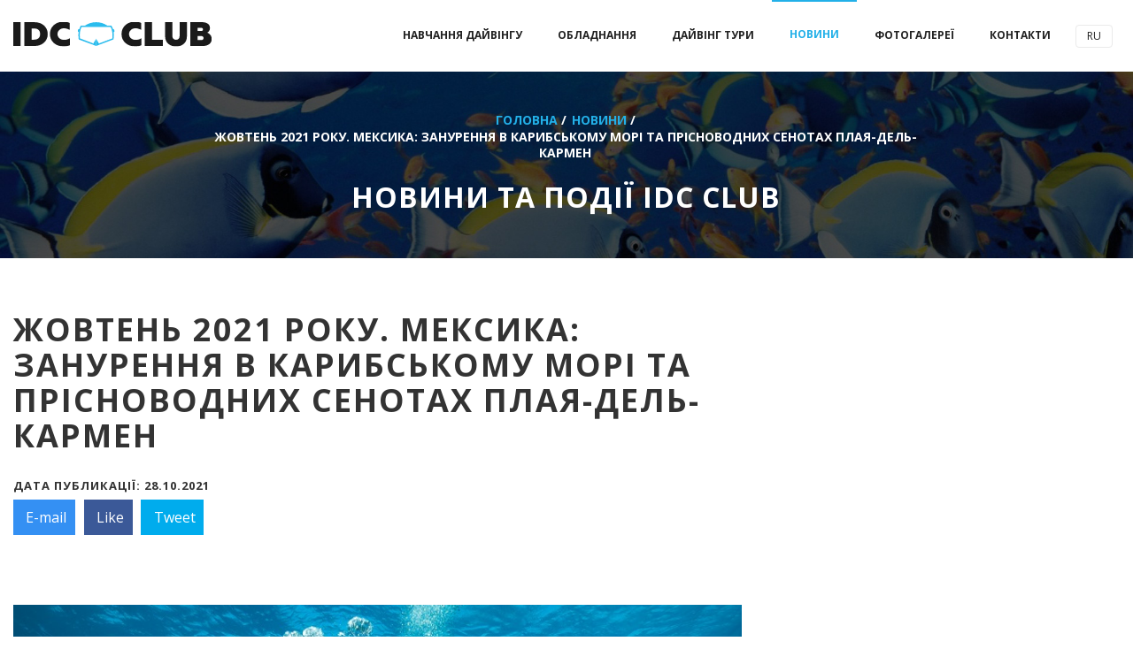

--- FILE ---
content_type: text/html; charset=utf-8
request_url: https://divecentre.com.ua/ua/viewnews/301
body_size: 6383
content:
<!DOCTYPE html>
<html lang="uk">
  <head>
    <meta charset="utf-8">
	<meta name="apple-mobile-web-app-capable" content="yes" />
	<meta name="viewport" content="width=device-width, initial-scale=1, maximum-scale=1.0, user-scalable=no">
	<meta name="format-detection" content="telephone=no" />
    <meta name="google-site-verification" content="90LEW-mVtROQEpDYV4GT-GyE6mu7B2-7PW6iMPuAen4" />
	<meta name="verify-a" value="579266b345a814f3c513">
	<meta name="keywords" content="">
	<meta name="description" content="">
    <meta name="resource-type" content="document">
    <meta name="robots" content="index,follow" >
    <meta name="geo.placename" content="просп. Повітрофлотський, 2, Київ, Україна" />
    <meta name="geo.position" content="50.444177;30.478212" />
    <meta name="geo.region" content="UA-Київ" />
    <meta name="ICBM" content="50.444177, 30.478212" />
    <meta name="document-state" content="dynamic">
    <meta name="revizit-after" content="1 days"> 

	<link hreflang="uk" href="https://divecentre.com.ua/ua/viewnews/301" rel="alternate">
	<link hreflang="ru" href="https://divecentre.com.ua/viewnews/301" rel="alternate">
	
<meta itemprop="name" content="Жовтень 2021 року. Мексика: занурення в Карибському морі та прісноводних сенотах Плая-дель-Кармен">
<meta itemprop="description" content="Дати Туру: 28.10.2021 – 06.11.2021.  Приймаюча сторона:   Occidental Cozumel 5*  (7 ночей , все включено)   Allegro Playacar 4*  (7 ночей, все включено)    PRO DIVE International   eight: inherit; font-family: &quot;...">
<meta itemprop="image" content="https://divecentre.com.ua/modules/images/cd27740aed32bf9bed73432edfabe36d.jpg">
<meta property="og:title" content="Жовтень 2021 року. Мексика: занурення в Карибському морі та прісноводних сенотах Плая-дель-Кармен"/> 
<meta property="og:type" content="article"/>
<meta property="og:url" content="https://divecentre.com.ua/viewnews/301"/>
<meta property="og:description" content="Дати Туру: 28.10.2021 – 06.11.2021.  Приймаюча сторона:   Occidental Cozumel 5*  (7 ночей , все включено)   Allegro Playacar 4*  (7 ночей, все включено)    PRO DIVE International   eight: inherit; font-family: &quot;..." /> 
<meta property="og:image" content="https://divecentre.com.ua/modules/images/cd27740aed32bf9bed73432edfabe36d.jpg"/> 
<meta property="og:site_name" content="Київський центр навчання підводному плаванню IDC-club"/>
<link rel="image_src" href="https://divecentre.com.ua/modules/images/cd27740aed32bf9bed73432edfabe36d.jpg" />
   
	<link rel="shortcut icon" href="/favicon.ico"/> 

	<link href="/images/20285/css/bootstrap.min.css" rel="stylesheet" type="text/css"/>
	<link href="/images/20285/css/jquery-ui.structure.min.css" rel="stylesheet" type="text/css"/>
	<link href="/images/20285/css/jquery-ui.min.css" rel="stylesheet" type="text/css"/>
    <link href="/images/20285/css/magnific-popup.css" rel="stylesheet" type="text/css"/>
	<!--<link href="https://maxcdn.bootstrapcdn.com/font-awesome/4.3.0/css/font-awesome.min.css" rel="stylesheet" type="text/css">     --> 
	<script src="https://kit.fontawesome.com/6205d3dccb.js" crossorigin="anonymous"></script>  
	<link href="/images/20285/css/style.css?1768692156" rel="stylesheet" type="text/css"/>     
	<title>Жовтень 2021 року. Мексика: занурення в Карибському морі та прісноводних сенотах Плая-дель-Кармен</title>
    
<script>
  (function(i,s,o,g,r,a,m){i['GoogleAnalyticsObject']=r;i[r]=i[r]||function(){
  (i[r].q=i[r].q||[]).push(arguments)},i[r].l=1*new Date();a=s.createElement(o),
  m=s.getElementsByTagName(o)[0];a.async=1;a.src=g;m.parentNode.insertBefore(a,m)
  })(window,document,'script','//www.google-analytics.com/analytics.js','ga');

  ga('create', 'UA-41389703-1', 'divecentre.com.ua');
  ga('send', 'pageview');

</script>
	


    <!-- Start: Google Structured Data -->
    <script type="application/ld+json">
        {
            "@context": "https://schema.org",
            "@type": "Organization",
            "url": "https://divecentre.com.ua",
            "logo": "https://divecentre.com.ua/images/20285/svg/idc_logo_23.svg"
        }
    </script>
    <script type="application/ld+json">
        {
            "@context": "https://schema.org",
            "@type": "Organization",
            "name": "Школа дайвинга IDC club",
            "url": "https://divecentre.com.ua",
            "sameAs": [
                "",
                ""
            ]
        }
    </script>
    <script type="application/ld+json">
        {
            "@context": "https://schema.org",
            "@type": "LocalBusiness",
            "image": "https://divecentre.com.ua/images/20285/svg/idc_logo_23.svg",
            "@id": "https://divecentre.com.ua",
            "name": "Школа дайвинга IDC Club",
            "priceRange": "100$ - 1500$",
            "address": {
                "@type": "PostalAddress",
                "streetAddress": "пр-т Повітрофлотський, 10",
                "addressLocality": "Київ",
                "addressRegion": "Київська",
                "postalCode": "03087",
                "addressCountry": "UA"
            },
            "geo": {
                "@type": "GeoCoordinates",
                "latitude": 50.44377768,
                "longitude": 30.47471082
            },
            "url": "https://divecentre.com.ua",
            "telephone": "+380505082125"
        }
    </script>
    
      </head>
<body data-color="theme-3">
	 
<div class="loading sea">
	<div class="loading-center">
		<div class="loading-center-absolute">
			<div class="object object_four"></div>
			<div class="object object_three"></div>
			<div class="object object_two"></div>
			<div class="object object_one"></div>
		</div>
	</div>
</div>
  
<header class="color-1 hovered menu-3">
   <div class="container">
   	  <div class="row">
   	  	 <div class="col-md-12">
  	  	    <div class="nav"> 
   	  	    <a href="https://divecentre.com.ua/ua" class="logo">
   	  	    	<img src="/images/20285/svg/idc_logo_23.svg" alt="IDC Club">
   	  	    </a>
   	  	    <div class="nav-menu-icon">
		      <a href="#"><i></i></a>
		    </div>
   	  	 	<nav class="menu">
			  	<ul>
					<li class="type-1">
						<a href="#">Навчання дайвінгу<span class="fa fa-angle-down"></span></a>
						<ul class="dropmenu">
                        	<li><a href="/ua/diver-training.htm">Навчання дайвінгу</a></li>
							<li><a href="/ua/catalog-of-courses.htm">Каталог курсів</a></li>
                            <li><a href="/ua/o-nas.htm">Наша команда</a></li>
                            <li><a href="/ua/partnership.htm">Співпраця</a></li>
                            <li><a href="/ua/price.htm">Прайс лист</a></li>
                            <li><a href="/ua/articles.htm">Статті</a></li>
							<li><a href="/ua/diving_v_odesse.htm">Дайвінг у Одесі</a></li>
                            <li><a href="/ua/faq.htm">FAQ</a></li>

						</ul>
					</li>
					<li class="type-1"><a href="#">Обладнання<span class="fa fa-angle-down"></span></a>
						<ul class="dropmenu">
							<li><a href="/ua/sale-of-equipment.htm">Продаж спорядження</a></li>
                            <li><a href="/ua/equipment-rental.htm">Прокат спорядження</a></li>
                            <li><a href="/ua/service-and-repair.htm">Сервіс та ремонт</a></li>
						</ul>
					</li>
					<li class="type-1"><a href="/ua/diving-tours.htm">Дайвінг тури</a></li>
					<li class="type-1 active"><a href="/ua/news.htm">Новини</a></li>
					<li class="type-1"><a href="/ua/photo.htm">Фотогалереї</a></li>
					<li class="type-1"><a href="/ua/contacts.htm">Контакти</a></li>
					<li class="type-1"><a href="https://divecentre.com.ua/viewnews/301" class="lang_selector">RU</a></li>
			  	</ul>
		   </nav>
		   </div>
   	  	 </div>
   	  </div>
   </div>
  </header>
	
<!-- INNER-BANNER -->
<div class="inner-banner style-6">
	<img class="center-image" src="/images/20285/image/bg-1.jpg" alt="">
	<div class="vertical-align">
		<div class="container">
			<div class="row">
				<div class="col-xs-12 col-md-8 col-md-offset-2">
		  			<ul class="banner-breadcrumb color-white clearfix">
		  				<li><a class="link-blue-2" href="https://divecentre.com.ua/ua">Головна</a> /</li>
                                                <li><a class="link-blue-2" href="/ua/news.htm">Новини</a> /</li>
                        <li><span>Жовтень 2021 року. Мексика: занурення в Карибському морі та прісноводних сенотах Плая-дель-Кармен</span></li>
                        		  			</ul>
		  			<h2 class="color-white">Новини та події IDC club</h2>
  				</div>
			</div>
		</div>
	</div>
</div>

<!-- DETAIL WRAPPER -->
<div class="detail-wrapper">
	<div class="container">
       	<div class="row padd-60">
       		<div class="col-xs-12 col-md-8">
				<div class="detail-content-block">
					                    <h1 class="small-title">Жовтень 2021 року. Мексика: занурення в Карибському морі та прісноводних сенотах Плая-дель-Кармен</h1>
           		 	
						
					<h6>Дата публикації: 28.10.2021</h6>

<div id="share"></div>
<br><br>
<p><img src="/modules/images/cd27740aed32bf9bed73432edfabe36d.jpg"></p>

<div color:="" open="" style="box-sizing: border-box; margin: 0px; padding: 0px; border: 0px; font-variant-numeric: inherit; font-variant-east-asian: inherit; font-stretch: inherit; font-size: medium; line-height: inherit; font-family: " text-size-adjust:="" vertical-align:=""> Дати Туру: 28.10.2021 – 06.11.2021. </div><div color:="" open="" style="box-sizing: border-box; margin: 0px; padding: 0px; border: 0px; font-variant-numeric: inherit; font-variant-east-asian: inherit; font-stretch: inherit; font-size: medium; line-height: inherit; font-family: " text-size-adjust:="" vertical-align:=""> Приймаюча сторона: </div><p color:="" open="" style="box-sizing: border-box; margin: 0px; padding: 0px; border: 0px; font-variant-numeric: inherit; font-variant-east-asian: inherit; font-stretch: inherit; font-size: medium; line-height: inherit; font-family: " text-size-adjust:="" vertical-align:=""> <span style="color:#daa520;"><strong>Occidental Cozumel 5*</strong></span> (7 ночей<html>, все включено) </p><p open="" style="box-sizing: border-box; margin: 0px; padding: 0px; border: 0px; font-variant-numeric: inherit; font-variant-east-asian: inherit; font-stretch: inherit; font-size: medium; line-height: inherit; font-family: " text-size-adjust:="" vertical-align:=""> <font color="#daa520"><b>Allegro Playacar 4*</b></font> (7 ночей, все включено) </p><p open="" style="box-sizing: border-box; margin: 0px; padding: 0px; border: 0px; font-variant-numeric: inherit; font-variant-east-asian: inherit; font-stretch: inherit; font-size: medium; line-height: inherit; font-family: " text-size-adjust:="" vertical-align:=""> <a href="https://prodiveinternational.com/stay-dive/allegro-playacar/"><strong><span style="color:#0000ff;">PRO DIVE International</span></strong></a></p><html>eight: inherit; font-family: &quot; text-size-adjust:=&quot;&quot; vertical-align:=&quot;&quot;&gt; <span style="color: rgb(51, 51, 51);">Цілі подорожі:</span> </p><p open="" style="box-sizing: border-box; margin: 0px; padding: 0px; border: 0px; font-variant-numeric: inherit; font-variant-east-asian: inherit; font-stretch: inherit; font-size: medium; line-height: inherit; font-family: " text-size-adjust:="" vertical-align:=""> - 11 занурень у Карибському морі, острів Козумель. </p><p open="" style="box-sizing: border-box; margin: 0px; padding: 0px; border: 0px; font-variant-numeric: inherit; font-variant-east-asian: inherit; font-stretch: inherit; font-size: medium; line-height: inherit; font-family: " text-size-adjust:="" vertical-align:=""> - 8 занурень у сенотах Плая-дель-Кармен</p>amily: &quot; - 2 наземних екскурсії: Чичен-Іца, Тулум і Коба </p><p open="" style="box-sizing: border-box; margin: 0px; padding: 0px; border: 0px; font-variant-numeric: inherit; font-variant-east-asian: inherit; font-stretch: inherit; font-size: medium; line-height: inherit; font-family: " text-size-adjust:="" vertical-align:=""> - Парад на День мертвих </p><p open="" style="box-sizing: border-box; margin: 0px; padding: 0px; border: 0px; font-variant-numeric: inherit; font-variant-east-asian: inherit; font-stretch: inherit; font-size: medium; line-height: inherit; font-family: " text-size-adjust:="" vertical-align:=""> - Відпочинок та вечори у приємній компанії </p><p open="" style="box-sizing: border-box; margin: 0px; padding: 0px; border: 0px; font-variant-numeric: inherit; font-variant-east-asian: inherit; font-stretch: inherit; font-size: medium; line-height: inherit; font-family: " text-size-adjust:="" vertical-align:=""></p><div<html>color:=&quot;&quot; open=&quot;&quot; style=&quot;box-sizing: border-box; margin: 0px; padding: 0px; border: 0px; font-variant-numeric: inherit; font-variant-east-asian: inherit; font-stretch: inherit; font-size: medium; line-height: <span font-size:="" open="" style="box-sizing: border-box; margin: 0px; padding: 0px; border: 0px; font: inherit; vertical-align: baseline; text-size-adjust: none;">inherit</span> ; font-family: &quot; text-size-adjust:=&quot;&quot; vertical-align:=&quot;&quot;&gt;35s ease-in-out 0s;&quot; target=&quot;_blank&quot; text-size-adjust:=&quot;&quot; transition:=&quot;&quot; vertical-align:=&quot;&quot;&gt; <span style="box-sizing: border-box; margin: 0px; padding: 0px; border: 0px; font-style: inherit; font-variant: inherit; font-weight: 700; font-stretch: inherit; font-size: inherit; line-height: inherit; font-family: inherit; vertical-align: baseline; text-size-adjust: none;">ТУТ</span> </div><div color:="" open="" style="box-sizing: border-box; margin: 0px; padding: 0px; border: 0px; font-variant-numeric: inherit; font-variant-east-asian: inherit; font-stretch: inherit; font-size: medium; line-height: inherit; font-family: " text-size-adjust:="" vertical-align:=""> З питань запису та бронювання звертайтесь до нас: </div><p color:="" open="" style="box-sizing: border-box; margin: 0px 0px 20px; padding: 0px; border: 0px; font-variant-numeric: inherit; font-variant-east-asian: inherit; font-stretch: inherit; font-size: 14px; line-height: 26px; font-family: " text-size-adjust:="" verti<html>cal-align:=&quot;&quot;&gt; + 38093 995 60 21, +380 93 462 39 48, shandor.saltykov@gmail.com </p><p color:="" open="" style="box-sizing: border-box; margin: 0px 0px 20px; padding: 0px; border: 0px; font-variant-numeric: inherit; font-variant-east-asian: inherit; font-stretch: inherit; font-size: 14px; line-height: 26px; font-family: " text-size-adjust:="" vertical-align:=""><img alt="" src="/upload/file/-/мексика_3.jpg" style="width: 750px; height: 484px;" /><img alt="" src="/upload/file/-/козумель_2.jpg" style="width: 750px; height: 503px;" /><img alt="" src="/upload/file/-/мексика_фб_(1).jpg" style="width: 750px; height: 422px;" /></p><p color:="" open="" style="box-sizing: border-box; margin: 0px 0px 20px; padding: 0px; border: 0px; font-variant-numeric: inherit; font-variant-east-asian: inherit; font-stretch: inherit; font-size: 14px; line-height: 26px; font-family: " text-size-adjust:="" vertical-align:="">x; height: 378px;&quot; /&gt;</p>

<div class="filter-content row popup-gallery">
		<div class="grid-sizer col-mob-12 col-xs-6 col-sm-4 no-padding"></div>

</div> 				</div>
				<div class="detail-content-block">
                                                                        
				</div>
       		</div>

       		<div class="col-xs-12 col-md-4">
       			<div class="right-sidebar">
                																					

					<div class="help-contact bg-grey-2" style="margin-bottom:30px">
						<h4 class="color-dark-2">Зацікавилися дайвінгом і хочете дізнатися подробиці?</h4>
						<p class="color-grey-2">Якщо у вас є бажання стати дайвером, якщо ви хочете записатися чи уточнити якісь нюанси?</p>
						<p><a href="#" class="c-button bg-sea hv-sea-o" data-toggle="modal" data-target="#myModal">Замовте зворотній дзвінок</a></p>
						<p class="color-grey-2">Телефонуйте або пишіть – наші фахівці з радістю допоможуть Вам.</p>
						<a class="help-phone color-dark-2 link-dr-blue-2" href="tel:+380442403606">
							<i class="fa fa-mobile" aria-hidden="true"></i>
							<!--<img src="/images/20285/img/detail/phone24-dark-2.png" alt="">-->
							+38 (044) 240-36-06
						</a>
						<a class="help-mail color-dark-2 link-dr-blue-2" href="mailto:ivankatran.it@gmail.com">
							<i class="fa fa-envelope-o" aria-hidden="true"></i>
							<!--<img src="/images/20285/img/detail/letter-dark-2.png" alt="">-->
							ivankatran.it@gmail.com
						</a>
					</div>	
                    									      				
       			</div>       			
       		</div>
       	</div>
	</div>
</div>
              

<footer class="bg-dark type-2">
    	<div class="container">
    		<div class="row">
    			<div class="col-lg-6 col-md-6 col-sm-6 col-xs-12">
    				<div class="footer-block">
    					<img src="/images/20285/svg/idc_logo_w_23.svg" alt="IDC Club" class="logo-footer">
						<div class="f_text color-grey-7">Київський центр навчання підводному плаванню IDC-club пропонує всім бажаючим поринути у таємничий підводний світ, отримати навички для заняття 
							дивовижним видом спорту, пройшовши навчання на базі нашого дайвінг-центру. Більше 7 років ми викладаємо курси дайвінгу, щоб ви могли відмінно відпочити, 
							використовуючи отримані у нас знання для повноцінних занурень в морські та океанічні глибини. У дайвінг-центрі працюють досвідчені інструктори, справжні 
							майстри підводного плавання, які щодня відточують свою майстерність та нескінченно віддані улюбленій справі.</div>
    					<div class="footer-share">
    						<a href="https://www.facebook.com/divecentre.itc" target="_blank">
								<i class="fa fa-facebook-f" aria-hidden="true"></i>
							</a>
    						<a href="viber://chat?number=%2B380504623606">
								<i class="fab fa-viber" aria-hidden="true"></i>
							</a>
    						<a href="https://t.me/Idcclub">
								<i class="fa fa-telegram" aria-hidden="true"></i>
							</a>
    					</div>
    				</div>
    			</div>

    			<div class="col-lg-3 col-md-3 col-sm-3 col-xs-12">
    			   <div class="footer-block">
					<h6>Категорії</h6>
					<a href="/ua/catalog-of-courses.htm" class="tags-b">каталог курсів</a>
					<a href="/ua/faq.htm" class="tags-b">faq</a>
					<a href="/ua/o-nas.htm" class="tags-b">наша команда</a>
					<a href="/ua/price.htm" class="tags-b">прайс-лист</a>
					<a href="/ua/articles.htm" class="tags-b">статті</a>
					<a href="/ua/sale-of-equipment.htm" class="tags-b">Продаж спорядження</a>
					<a href="/ua/equipment-rental.htm" class="tags-b">Прокат спорядження</a>
					<a href="/ua/news.htm" class="tags-b">Новини</a>
					<a href="/ua/service-and-repair.htm" class="tags-b">Сервіс та ремонт</a>
					<a href="/ua/contacts.htm" class="tags-b">Контакти</a>
					<a href="/ua/diving-tours.htm" class="tags-b">Дайвінг тури</a>
					<a href="/ua/photo.htm" class="tags-b">Фотогалереї</a>
				   </div>
				</div>
				<div class="col-lg-3 col-md-3 col-sm-3 col-xs-12">
                   <div class="footer-block">
                     <h6>Контакти</h6>
                       <div class="contact-info">
                        <div class="contact-line color-grey-3"><i class="fa fa-map-marker"></i><span>м. Київ, пр-т Повітрофлотський, 10</span></div>
						<div class="contact-line color-grey-3"><i class="fa fa-phone"></i><a href="tel:+380442403606">+38 (044) 240-36-06</a></div>
                        <div class="contact-line color-grey-3"><i class="fa fa-phone"></i><a href="tel:+380504623606">+38 (050) 462-36-06</a></div>
                        <div class="contact-line color-grey-3"><i class="fa fa-phone"></i><a href="tel:+380505082125">+38 (050) 508-21-25</a></div>
                        <div class="contact-line color-grey-3"></div>
						<div class="contact-line color-grey-3"><i class="fa fa-envelope-o"></i><a href="mailto:ivankatran.it@gmail.com">ivankatran.it@gmail.com</a></div>									
						
					</div>
				   </div> 
				</div>
    		</div>
    	</div>
    	<div class="footer-link bg-black">
    	  <div class="container">
    	  	<div class="row">
    	  		<div class="col-md-9">
    	  		    <div class="copyright">
						<span>&copy; 2000 - 2026 Центр навчання підводного плавання IDC club</span>
					</div>
    	  		</div>
    	  		<div class="col-md-3">
    	  		    <div class="copyright">
						<span>&copy; 2016, Розробка: <a href="#">Blank Studio</a></span>
					</div>
    	  		</div>
    	  	</div>
    	  </div>
    	</div>
    </footer>  

		<!-- Modal -->
		<div id="myModal" class="modal fade" role="dialog">
			<div class="modal-dialog">
		
			<!-- Modal content-->
			<div class="modal-content">
				<div class="modal-header">
				<button type="button" class="close" data-dismiss="modal">&times;</button>
				<h4 class="modal-title">Зворотній дзвінок</h4>
				</div>
				<div class="modal-body">
					<div class="container">
						<div class="row">
							<div class="col-xs-12 col-sm-12">
								<form class="contact-form js-contact-form" action="/ua/formsender" method="POST">
									<div class="row">
										<div class="col-xs-12 col-sm-12 text-center mb-40">
											<h3>Заповніть поля форми та ми вам передзвонимо</h3>
										</div>
										<div class="col-xs-12 col-sm-6">
											<div class="input-style-1 type-2 color-2">
												<input type="text" name="name" required="" placeholder="Введіть Ваше ім'я *">
											</div>
										</div>
										<div class="col-xs-12 col-sm-6">
											<div class="input-style-1 type-2 color-2">
												<input type="text" name="phone" required="" placeholder="Введіть Ваш телефон *">
											</div>
										</div>	
										<!--
										<div class="col-xs-12 col-sm-6">
											<div class="input-style-1 type-2 color-2">
												<input type="email" name="email" placeholder="Введите Ваш email">
											</div>
										</div>-->
	
	
										<div class="col-xs-12 text-center mb-40">
											<button type="submit" class="c-button bg-dr-blue-2 hv-dr-blue-2-o main_button"><span>&nbsp;&nbsp;Передзвоніть мені&nbsp;&nbsp;</span></button>
										</div>
										
									</div>					
								</form>
								<div class="ajax-result">
								<div class="success"></div>
								<div class="error"></div>
								</div>
								<div class="ajax-loader"></div>
							</div>
						</div>
					</div>
				</div>
			</div>
		
			</div>
		</div>

		  
<!-- Global site tag (gtag.js) - Google Analytics -->
<script async src="https://www.googletagmanager.com/gtag/js?id=UA-130427962-1"></script>
<script>
  window.dataLayer = window.dataLayer || [];
  function gtag(){dataLayer.push(arguments);}
  gtag('js', new Date());

  gtag('config', 'UA-130427962-1');
</script>

<script src="/images/20285/js/jquery-2.1.4.min.js"></script>
<script src="/images/20285/js/bootstrap.min.js"></script>
<script src="/images/20285/js/jquery-ui.min.js"></script>
<script src="/images/20285/js/idangerous.swiper.min.js"></script>
<script src="/images/20285/js/jquery.viewportchecker.min.js"></script>
<script src="/images/20285/js/isotope.pkgd.min.js"></script>
<script src="/images/20285/js/jquery.mousewheel.min.js"></script>

<link href="/images/20285/css/jssocials.css?v=1" rel="stylesheet" type="text/css" />
<link href="/images/20285/css/jssocials-theme-flat.css" rel="stylesheet" type="text/css" />
<script type="text/javascript" src="/images/20285/js/jssocials.min.js?v=1"></script>


<script src="/images/20285/js/jquery.magnific-popup.min.js"></script>
<script src="/images/20285/js/jquery.circliful.min.js"></script>
<script src="/images/20285/js/all.js?1768692156"></script>
</body>
</html>	<!-- (2026-01-18 01:22:36) 0.092106 !-->

--- FILE ---
content_type: image/svg+xml
request_url: https://divecentre.com.ua/images/20285/svg/idc_logo_23.svg
body_size: 1263
content:
<?xml version="1.0" encoding="utf-8"?>
<!-- Generator: Adobe Illustrator 24.0.1, SVG Export Plug-In . SVG Version: 6.00 Build 0)  -->
<svg version="1.1" id="Layer_1" xmlns="http://www.w3.org/2000/svg" xmlns:xlink="http://www.w3.org/1999/xlink" x="0px" y="0px"
	 viewBox="0 0 232.7 29.1" style="enable-background:new 0 0 232.7 29.1;" xml:space="preserve">
<style type="text/css">
	.st0{fill:#1A1A1A;}
	.st1{fill:#2ABCED;}
</style>
<path class="st0" d="M8.6,28.6H0v-28h8.6V28.6z M24.8,28.6H13v-28h11.8c4.6,0,8.3,1.3,11.2,3.9c2.9,2.6,4.4,5.9,4.4,10.1
	s-1.5,7.5-4.4,10.1C33.1,27.3,29.3,28.6,24.8,28.6z M21.6,8v13.2h2.6c2.3,0,4.1-0.6,5.4-1.7c1.3-1.1,1.9-2.8,1.9-4.9
	s-0.6-3.8-1.9-4.9C28.4,8.5,26.6,8,24.2,8H21.6z M59.1,29.1c-4.6,0-8.4-1.3-11.5-4c-3-2.7-4.6-6.2-4.6-10.5s1.5-7.8,4.5-10.5
	C50.6,1.4,54.4,0,59,0c2.8,0,5.1,0.5,7.1,1.5v8.1c-2.3-1.2-4.5-1.8-6.8-1.8c-2.1,0-3.9,0.7-5.3,2c-1.4,1.3-2.1,2.9-2.1,4.8
	c0,2,0.7,3.6,2.2,4.9c1.5,1.3,3.3,1.9,5.5,1.9c2.7,0,5-0.7,6.9-2v8.2C64.6,28.6,62.1,29.1,59.1,29.1z"/>
<path class="st0" d="M143.1,29.1c-4.6,0-8.4-1.3-11.5-4c-3-2.7-4.6-6.2-4.6-10.5s1.5-7.8,4.5-10.5c3-2.7,6.8-4.1,11.4-4.1
	c2.8,0,5.1,0.5,7.1,1.5v8.1c-2.3-1.2-4.5-1.8-6.8-1.8c-2.1,0-3.9,0.7-5.3,2c-1.4,1.3-2.1,2.9-2.1,4.8c0,2,0.7,3.6,2.2,4.9
	c1.5,1.3,3.3,1.9,5.5,1.9c2.7,0,5-0.7,6.9-2v8.2C148.5,28.6,146.1,29.1,143.1,29.1z M175.5,28.6h-21.3v-28h8.6v20.6h12.7V28.6z
	 M178.1,17V0.6h8.6V17c0,1.4,0.4,2.5,1.2,3.2c0.8,0.7,1.8,1.1,3,1.1c1.3,0,2.3-0.4,3-1.1c0.8-0.7,1.2-1.8,1.2-3.2V0.6h8.6V17
	c0,3.9-1.2,6.9-3.6,9c-2.4,2.1-5.4,3.2-9.1,3.2c-3.7,0-6.7-1.1-9.2-3.2C179.4,23.9,178.1,20.9,178.1,17z M222.4,28.6h-14.8v-28h14.2
	c2.6,0,4.7,0.6,6.4,1.8c1.7,1.2,2.5,3,2.5,5.3c0,1.4-0.4,2.5-1.1,3.4c-0.8,0.9-1.5,1.6-2.2,1.9c1.2,0.2,2.4,1,3.6,2.4
	c1.2,1.3,1.8,3,1.8,5c0,2.4-0.9,4.4-2.8,5.9C228,27.8,225.5,28.6,222.4,28.6z M216.2,17v4.6h4.5c0.8,0,1.4-0.2,1.8-0.6
	c0.5-0.4,0.7-1,0.7-1.7s-0.2-1.3-0.7-1.7c-0.5-0.5-1.1-0.7-1.8-0.7H216.2z M216.2,7.2V11h4.4c0.6,0,1.1-0.2,1.4-0.5
	c0.4-0.3,0.6-0.8,0.6-1.3c0-0.6-0.2-1.1-0.6-1.4c-0.4-0.4-0.9-0.6-1.4-0.6H216.2z"/>
<path class="st1" d="M84,4.7h26.4c-3.9-2.7-8.5-4.1-13.2-4.1C92.5,0.6,87.9,2,84,4.7"/>
<path class="st1" d="M118,15.5c0-0.9-0.1-1.9-0.2-2.8c-0.3-2.8-1.2-5.5-2.6-8h-36c-1.5,2.8-2.5,5.9-2.7,9.1c0,0.6-0.1,1.2-0.1,1.8
	c0,1.8,0.1,3.5,0.4,5.3L93.1,27l0.8-1.4l-15.7-6c-0.2-1.4-0.2-2.8-0.2-4.1c0-1.8,0.2-3.7,0.7-5.4c0.3-1.3,0.8-2.6,1.4-3.8h34.1
	c0.5,0.9,0.9,1.9,1.2,2.9c0.6,2,1,4.2,1,6.3c0,1.4-0.1,2.8-0.2,4.2l-15.7,5.9l0.8,1.4l16.3-6.2C117.8,19,118,17.3,118,15.5"/>
<path class="st1" d="M77.5,8.7c0.1,0,0.2,0,0.3,0.1c0.1,0,0.2,0.1,0.2,0.2c0.1,0.1,0.1,0.2,0.1,0.3c0,0.1,0,0.2,0,0.3l-0.5,2
	c0,0.2-0.2,0.4-0.3,0.5c-0.2,0.1-0.4,0.1-0.6,0.1L76.3,12c-0.2,0-0.4-0.2-0.5-0.3c-0.1-0.2-0.2-0.4-0.1-0.6l0.3-1.6
	c0.1-0.2,0.2-0.4,0.3-0.5s0.4-0.2,0.6-0.2L77.5,8.7z"/>
<path class="st1" d="M116.9,8.7c-0.1,0-0.2,0-0.3,0.1c-0.1,0-0.2,0.1-0.2,0.2c-0.1,0.1-0.1,0.2-0.1,0.3c0,0.1,0,0.2,0,0.3l0.5,2
	c0,0.2,0.2,0.4,0.3,0.5c0.2,0.1,0.4,0.1,0.6,0.1l0.4-0.1c0.2,0,0.4-0.2,0.5-0.3c0.1-0.2,0.2-0.4,0.1-0.6l-0.3-1.6
	c-0.1-0.2-0.2-0.4-0.3-0.5c-0.2-0.1-0.4-0.2-0.6-0.2L116.9,8.7z"/>
<path class="st1" d="M93.1,27l4.1,1.6l0,0v-8.5L93.1,27z"/>
<path class="st1" d="M97.2,20.1v8.5l4.1-1.6L97.2,20.1z"/>
</svg>


--- FILE ---
content_type: image/svg+xml
request_url: https://divecentre.com.ua/images/20285/svg/idc_logo_w_23.svg
body_size: 1264
content:
<?xml version="1.0" encoding="utf-8"?>
<!-- Generator: Adobe Illustrator 24.0.1, SVG Export Plug-In . SVG Version: 6.00 Build 0)  -->
<svg version="1.1" id="Layer_1" xmlns="http://www.w3.org/2000/svg" xmlns:xlink="http://www.w3.org/1999/xlink" x="0px" y="0px"
	 viewBox="0 0 232.7 29.1" style="enable-background:new 0 0 232.7 29.1;" xml:space="preserve">
<style type="text/css">
	.st0{fill:#FCFCFC;}
	.st1{fill:#2ABCED;}
</style>
<path class="st0" d="M8.6,28.6H0v-28h8.6V28.6z M24.8,28.6H13v-28h11.8c4.6,0,8.3,1.3,11.2,3.9c2.9,2.6,4.4,5.9,4.4,10.1
	s-1.5,7.5-4.4,10.1C33.1,27.3,29.3,28.6,24.8,28.6z M21.6,8v13.2h2.6c2.3,0,4.1-0.6,5.4-1.7c1.3-1.1,1.9-2.8,1.9-4.9
	s-0.6-3.8-1.9-4.9C28.4,8.5,26.6,8,24.2,8H21.6z M59.1,29.1c-4.6,0-8.4-1.3-11.5-4c-3-2.7-4.6-6.2-4.6-10.5s1.5-7.8,4.5-10.5
	C50.6,1.4,54.4,0,59,0c2.8,0,5.1,0.5,7.1,1.5v8.1c-2.3-1.2-4.5-1.8-6.8-1.8c-2.1,0-3.9,0.7-5.3,2c-1.4,1.3-2.1,2.9-2.1,4.8
	c0,2,0.7,3.6,2.2,4.9c1.5,1.3,3.3,1.9,5.5,1.9c2.7,0,5-0.7,6.9-2v8.2C64.6,28.6,62.1,29.1,59.1,29.1z"/>
<path class="st0" d="M143.1,29.1c-4.6,0-8.4-1.3-11.5-4c-3-2.7-4.6-6.2-4.6-10.5s1.5-7.8,4.5-10.5c3-2.7,6.8-4.1,11.4-4.1
	c2.8,0,5.1,0.5,7.1,1.5v8.1c-2.3-1.2-4.5-1.8-6.8-1.8c-2.1,0-3.9,0.7-5.3,2c-1.4,1.3-2.1,2.9-2.1,4.8c0,2,0.7,3.6,2.2,4.9
	c1.5,1.3,3.3,1.9,5.5,1.9c2.7,0,5-0.7,6.9-2v8.2C148.5,28.6,146.1,29.1,143.1,29.1z M175.5,28.6h-21.3v-28h8.6v20.6h12.7V28.6z
	 M178.1,17V0.6h8.6V17c0,1.4,0.4,2.5,1.2,3.2c0.8,0.7,1.8,1.1,3,1.1c1.3,0,2.3-0.4,3-1.1c0.8-0.7,1.2-1.8,1.2-3.2V0.6h8.6V17
	c0,3.9-1.2,6.9-3.6,9c-2.4,2.1-5.4,3.2-9.1,3.2c-3.7,0-6.7-1.1-9.2-3.2C179.4,23.9,178.1,20.9,178.1,17z M222.4,28.6h-14.8v-28h14.2
	c2.6,0,4.7,0.6,6.4,1.8c1.7,1.2,2.5,3,2.5,5.3c0,1.4-0.4,2.5-1.1,3.4c-0.8,0.9-1.5,1.6-2.2,1.9c1.2,0.2,2.4,1,3.6,2.4
	c1.2,1.3,1.8,3,1.8,5c0,2.4-0.9,4.4-2.8,5.9C228,27.8,225.5,28.6,222.4,28.6z M216.2,17v4.6h4.5c0.8,0,1.4-0.2,1.8-0.6
	c0.5-0.4,0.7-1,0.7-1.7s-0.2-1.3-0.7-1.7c-0.5-0.5-1.1-0.7-1.8-0.7H216.2z M216.2,7.2V11h4.4c0.6,0,1.1-0.2,1.4-0.5
	c0.4-0.3,0.6-0.8,0.6-1.3c0-0.6-0.2-1.1-0.6-1.4c-0.4-0.4-0.9-0.6-1.4-0.6H216.2z"/>
<path class="st1" d="M84,4.7h26.4c-3.9-2.7-8.5-4.1-13.2-4.1C92.5,0.6,87.9,2,84,4.7"/>
<path class="st1" d="M118,15.5c0-0.9-0.1-1.9-0.2-2.8c-0.3-2.8-1.2-5.5-2.6-8h-36c-1.5,2.8-2.5,5.9-2.7,9.1c0,0.6-0.1,1.2-0.1,1.8
	c0,1.8,0.1,3.5,0.4,5.3L93.1,27l0.8-1.4l-15.7-6c-0.2-1.4-0.2-2.8-0.2-4.1c0-1.8,0.2-3.7,0.7-5.4c0.3-1.3,0.8-2.6,1.4-3.8h34.1
	c0.5,0.9,0.9,1.9,1.2,2.9c0.6,2,1,4.2,1,6.3c0,1.4-0.1,2.8-0.2,4.2l-15.7,5.9l0.8,1.4l16.3-6.2C117.8,19,118,17.3,118,15.5"/>
<path class="st1" d="M77.5,8.7c0.1,0,0.2,0,0.3,0.1c0.1,0,0.2,0.1,0.2,0.2c0.1,0.1,0.1,0.2,0.1,0.3c0,0.1,0,0.2,0,0.3l-0.5,2
	c0,0.2-0.2,0.4-0.3,0.5c-0.2,0.1-0.4,0.1-0.6,0.1L76.3,12c-0.2,0-0.4-0.2-0.5-0.3c-0.1-0.2-0.2-0.4-0.1-0.6l0.3-1.6
	c0.1-0.2,0.2-0.4,0.3-0.5s0.4-0.2,0.6-0.2L77.5,8.7z"/>
<path class="st1" d="M116.9,8.7c-0.1,0-0.2,0-0.3,0.1c-0.1,0-0.2,0.1-0.2,0.2c-0.1,0.1-0.1,0.2-0.1,0.3c0,0.1,0,0.2,0,0.3l0.5,2
	c0,0.2,0.2,0.4,0.3,0.5c0.2,0.1,0.4,0.1,0.6,0.1l0.4-0.1c0.2,0,0.4-0.2,0.5-0.3c0.1-0.2,0.2-0.4,0.1-0.6l-0.3-1.6
	c-0.1-0.2-0.2-0.4-0.3-0.5c-0.2-0.1-0.4-0.2-0.6-0.2L116.9,8.7z"/>
<path class="st1" d="M93.1,27l4.1,1.6l0,0v-8.5L93.1,27z"/>
<path class="st1" d="M97.2,20.1v8.5l4.1-1.6L97.2,20.1z"/>
</svg>


--- FILE ---
content_type: text/plain
request_url: https://www.google-analytics.com/j/collect?v=1&_v=j102&a=679008930&t=pageview&_s=1&dl=https%3A%2F%2Fdivecentre.com.ua%2Fua%2Fviewnews%2F301&ul=en-us%40posix&dt=%D0%96%D0%BE%D0%B2%D1%82%D0%B5%D0%BD%D1%8C%202021%20%D1%80%D0%BE%D0%BA%D1%83.%20%D0%9C%D0%B5%D0%BA%D1%81%D0%B8%D0%BA%D0%B0%3A%20%D0%B7%D0%B0%D0%BD%D1%83%D1%80%D0%B5%D0%BD%D0%BD%D1%8F%20%D0%B2%20%D0%9A%D0%B0%D1%80%D0%B8%D0%B1%D1%81%D1%8C%D0%BA%D0%BE%D0%BC%D1%83%20%D0%BC%D0%BE%D1%80%D1%96%20%D1%82%D0%B0%20%D0%BF%D1%80%D1%96%D1%81%D0%BD%D0%BE%D0%B2%D0%BE%D0%B4%D0%BD%D0%B8%D1%85%20%D1%81%D0%B5%D0%BD%D0%BE%D1%82%D0%B0%D1%85%20%D0%9F%D0%BB%D0%B0%D1%8F-%D0%B4%D0%B5%D0%BB%D1%8C-%D0%9A%D0%B0%D1%80%D0%BC%D0%B5%D0%BD&sr=1280x720&vp=1280x720&_u=IEBAAAABAAAAACAAI~&jid=21064018&gjid=987325223&cid=1921249049.1768692166&tid=UA-41389703-1&_gid=199566624.1768692166&_r=1&_slc=1&z=2040219033
body_size: -451
content:
2,cG-WD6MFYX762

--- FILE ---
content_type: application/javascript
request_url: https://divecentre.com.ua/images/20285/js/all.js?1768692156
body_size: 6989
content:
/*-------------------------------------------------------------------------------------------------------------------------------*/
/*This is main JS file that contains custom style rules used in this template*/
/*-------------------------------------------------------------------------------------------------------------------------------*/
/* Template Name: Travel*/
/* Version: 1.0 Initial Release*/
/* Build Date: 22-04-2015*/
/* Author: Unbranded*/
/* Website: http://moonart.net.ua/site/ 
/* Copyright: (C) 2015 */
/*-------------------------------------------------------------------------------------------------------------------------------*/

/*--------------------------------------------------------*/
/* TABLE OF CONTENTS: */
/*--------------------------------------------------------*/
/* 01 - VARIABLES */
/* 02 - PAGE CALCULATIONS */
/* 03 - FUNCTION ON DOCUMENT READY */
/* 04 - FUNCTION ON PAGE LOAD */
/* 05 - FUNCTION ON PAGE RESIZE */
/* 06 - FUNCTION ON PAGE SCROLL */
/* 07 - SWIPER SLIDERS */
/* 08 - BUTTONS, CLICKS, HOVERS */
/* 09 - LIGHT-BOX */

/*-------------------------------------------------------------------------------------------------------------------------------*/
$(function() {

	"use strict";
	
	
    
	/*================*/
	/* 01 - VARIABLES */
	/*================*/
	
	var swipers = [], winW, winH, winScr, $container, _isresponsive, xsPoint = 451, smPoint = 768, mdPoint = 992, lgPoint = 1200, addPoint = 1600, _ismobile = navigator.userAgent.match(/Android/i) || navigator.userAgent.match(/webOS/i) || navigator.userAgent.match(/iPhone/i) || navigator.userAgent.match(/iPad/i) || navigator.userAgent.match(/iPod/i);

	/*========================*/
	/* 02 - PAGE CALCULATIONS */
	/*========================*/
	function pageCalculations(){
		winW = $(window).width();
		winH = $(window).height();
		if($('.menu-button').is(':visible')) _isresponsive = true;
		else _isresponsive = false;		
	}

	/*=================================*/
	/* 03 - FUNCTION ON DOCUMENT READY */
	/*=================================*/
	pageCalculations();
	accordionChooser();

	$("#share").jsSocials({
		shareIn: "popup",
		shares: ["email", "facebook", "twitter"]
	});

	//center all images inside containers
	$('.center-image').each(function(){
		var bgSrc = $(this).attr('src');
		$(this).parent().addClass('background-block').css({'background-image':'url('+bgSrc+')'});
		$(this).hide();
	});

	//sticked header
	var $st_header = $('header');
	if($st_header.hasClass('header-sticked')){
		if ($st_header.hasClass('st-58')){
			$('body').addClass('st-58');
		} else if ($st_header.hasClass('st-100')){
			$('body').addClass('st-100');
		} else if($st_header.hasClass('st-148')){
			$('body').addClass('st-148');
		} else{			
			$('body').addClass('stick');
		}
		
	}			
	
	/*============================*/
	/* 04 - FUNCTION ON PAGE LOAD */
	/*============================*/
	$(window).load(function(){
		initFullPage();		
		initSwiper();
		videoRezise();
		$('.loading').fadeOut(700);

		$('.isotope-container').isotope({itemSelector: '.item', masonry:{gutter:0,columnWidth:'.grid-sizer'}});
		var initValue = $('.filter-nav').find('.selected a').attr('data-filter');
		$container.isotope({itemSelector: '.item', filter: initValue,masonry:{gutter:0,columnWidth:'.grid-sizer'}});
		

	});
	/*==============================*/
	/* 05 - FUNCTION ON PAGE RESIZE */
	/*==============================*/
	function resizeCall(){
		pageCalculations();
		videoRezise();
		initFullPage();
		updateFullPage();

		$('.swiper-container.initialized[data-slides-per-view="responsive"]').each(function(){
			var thisSwiper = swipers['swiper-'+$(this).attr('id')], $t = $(this), slidesPerViewVar = updateSlidesPerView($t);
			thisSwiper.params.slidesPerView = slidesPerViewVar;
			thisSwiper.reInit();
			var paginationSpan = $t.find('.pagination span');
			var paginationSlice = paginationSpan.hide().slice(0,(paginationSpan.length+1-slidesPerViewVar));
			if(paginationSlice.length<=1 || slidesPerViewVar>=$t.find('.swiper-slide').length) $t.addClass('pagination-hidden');
			else $t.removeClass('pagination-hidden');
			paginationSlice.show();
		});
	}
	if(!_ismobile){
		$(window).resize(function(){
			resizeCall();
		});
	} else{
		window.addEventListener("orientationchange", function() {
			resizeCall();
		}, false);
	}

	/*=====================*/
	/* 07 - swiper sliders */
	/*=====================*/
	function initSwiper(){
		var initIterator = 0;
		$('.swiper-container').each(function(){								  
			var $t = $(this);								  

			var index = 'swiper-unique-id-'+initIterator;

			$t.addClass('swiper-'+index + ' initialized').attr('id', index);
			$t.find('.pagination').addClass('pagination-'+index);

			var autoPlayVar = parseInt($t.attr('data-autoplay'),10);
			var centerVar = parseInt($t.attr('data-center'),10);
			var simVar = ($t.closest('.circle-description-slide-box').length)?false:true;

			var slidesPerViewVar = $t.attr('data-slides-per-view');
			if(slidesPerViewVar == 'responsive'){
				slidesPerViewVar = updateSlidesPerView($t);
			}
			else slidesPerViewVar = parseInt(slidesPerViewVar,10);

			var loopVar = parseInt($t.attr('data-loop'),10);
			var speedVar = parseInt($t.attr('data-speed'),10);

			var slidesPerGroup = parseInt($t.attr('data-slides-per-group'),10);
			if(!slidesPerGroup){slidesPerGroup=1;}			

			swipers['swiper-'+index] = new Swiper('.swiper-'+index,{
				speed: speedVar,
				pagination: '.pagination-'+index,
				loop: loopVar,
				paginationClickable: true,
				autoplay: autoPlayVar,
				slidesPerView: slidesPerViewVar,
				slidesPerGroup: slidesPerGroup,
				keyboardControl: true,
				calculateHeight: true, 
				simulateTouch: simVar,
				centeredSlides: centerVar,
				roundLengths: true,
				onInit: function(swiper){
					var browserWidthResize = $(window).width();
					if (browserWidthResize < 750) {
							swiper.params.slidesPerGroup=1;
					} else { 
                      swiper.params.slidesPerGroup=slidesPerGroup;
					}
				},
				onResize: function(swiper){
					var browserWidthResize2 = $(window).width();
					if (browserWidthResize2 < 750) {
							swiper.params.slidesPerGroup=1;
					} else { 
                      swiper.params.slidesPerGroup=slidesPerGroup;
					  swiper.resizeFix(true);
					}					
				},									
				onSlideChangeEnd: function(swiper){
					var activeIndex = (loopVar===1)?swiper.activeLoopIndex:swiper.activeIndex;
					var qVal = $t.find('.swiper-slide-active').attr('data-val');
					$t.find('.swiper-slide[data-val="'+qVal+'"]').addClass('active');
				},
				onSlideChangeStart: function(swiper){
					$t.find('.swiper-slide.active').removeClass('active');
					if($t.hasClass('thumbnails-preview')){
						var activeIndex = (loopVar===1)?swiper.activeLoopIndex:swiper.activeIndex;
						swipers['swiper-'+$t.next().attr('id')].swipeTo(activeIndex);
						$t.next().find('.current').removeClass('current');
						$t.next().find('.swiper-slide[data-val="'+activeIndex+'"]').addClass('current');
					}
				},
				onSlideClick: function(swiper){
					if($t.hasClass('thumbnails')) {
						swipers['swiper-'+$t.prev().attr('id')].swipeTo(swiper.clickedSlideIndex);
					}
				}
			});
			swipers['swiper-'+index].reInit();
			if($t.attr('data-slides-per-view')=='responsive'){
				var paginationSpan = $t.find('.pagination span');
				var paginationSlice = paginationSpan.hide().slice(0,(paginationSpan.length+1-slidesPerViewVar));
				if(paginationSlice.length<=1 || slidesPerViewVar>=$t.find('.swiper-slide').length) $t.addClass('pagination-hidden');
				else $t.removeClass('pagination-hidden');
				paginationSlice.show();
			}
			initIterator++;
		});

	}

	function updateSlidesPerView(swiperContainer){
		if(winW>=addPoint) return parseInt(swiperContainer.attr('data-add-slides'),10);
		else if(winW>=lgPoint) return parseInt(swiperContainer.attr('data-lg-slides'),10);
		else if(winW>=mdPoint) return parseInt(swiperContainer.attr('data-md-slides'),10);
		else if(winW>=smPoint) return parseInt(swiperContainer.attr('data-sm-slides'),10);
		else if(winW>=xsPoint) return parseInt(swiperContainer.attr('data-xs-slides'),10);
		else return parseInt(swiperContainer.attr('data-mob-slides'),10);
	}

	//swiper arrows
	$('.swiper-arrow-left').on('click',function(){
		swipers['swiper-'+$(this).closest('.arrows').find('.swiper-container').attr('id')].swipePrev();
	});
	$('.swiper-arrow-right').on('click',function(){
		swipers['swiper-'+$(this).closest('.arrows').find('.swiper-container').attr('id')].swipeNext();
	});


	
	/*==============================*/
	/* 06 - FUNCTION ON PAGE SCROLL */
	/*==============================*/	
	$(window).scroll(function() {
	    if ($(window).scrollTop() >= 10){
			$('header').addClass('scrol');
		}else {
			$('header').removeClass('scrol');
		}
		
		
	});
	
	if ($(window).width()<768){
		
		$('.drop-tabs').on( "click", function() {
			if($('.arrow-down').hasClass('act')){
				$(this).find('.arrow-down').removeClass('act');
				$(this).find('.nav-tabs').slideUp(400);
				
			}else{
               	$('.drop span').slideUp(300);
				$(this).find('.arrow-down').addClass('act');
				$(this).find('.nav-tabs').slideDown(400);
			}
			return false;
		});
		
		
		
		
    	$('.click-tabs').on( "click", function() {
			var tabbIndex =$(this).index();
			$(this).parent().parent().parent().find('b').text($(this).text());
			$('.drop-tabs').find('.nav-tabs').slideUp(400);
		    $('.tab-pane').removeClass('active');
		    $('.tab-pane').eq(tabbIndex).addClass('active');
		});
	}
	
	
		
		function timePiker() {
			$('.timePiker').each(function(){
			   $('.timePiker').DateTimePicker({
					dateTimeFormat: "dd-MM-yyyy hh:mm:ss AA",
					maxDateTime: "20-07-2016 12:00:00 AM",
					minDateTime: "20-07-2012 12:00:00 AM",


					animationDuration: 100
				});
			});
		    
		 }
	
	timePiker();
	
	$('.click-tabs a').on('click', function(){
		timePiker();
		});
	
	/***********************************/
	/*VIDEO CKICK*/
	/**********************************/
				 
	$('.video-click').on( "click", function() {
			$(this).find('iframe').attr('src',$(this).find('.video-change').attr('href') + '&autoplay=1');
            $(this).find('.video').show();
            $(this).find('.img-href').hide();
			$(this).find('.video-title').hide();
	    });
				   
		$('.video .close-v').on('click', function(){
			$('.video').fadeOut(500, function(){
				$('.video iframe').attr('src','');
				$('.img-href').show();
				$('.video-title').show();
			});
	});
	function videoRezise(){
		$('.video-click').find('iframe').height($('.img-href').height());
	}

    $(document).on('click', '.video-open', function(){
		$('.video-player').addClass('active');
		var videoSource = $(this).find('img').attr('data-src');
		setTimeout(function(){$('.video-player iframe').attr('src', videoSource);}, 1000);
	});

	$('.video-player .close-iframe').on('click', function(){
		$('.video-player iframe').attr('src', '');
		setTimeout(function(){$('.video-player').removeClass('active');}, 1000);
		
	});

	$('#fullpage').on('mousewheel', function(event) {
    	console.log(event.deltaX, event.deltaY, event.deltaFactor);
	});

	/*==============================*/
	/* 06 - POPUPS */
	/*==============================*/
	//search popup
	
	$('.search .search-img').on( "click", function() {
		$(this).siblings('.search-popup').toggleClass("active");
		return false;
	});
	$('.s_close	').on( "click", function() {
		$(this).parent('.search-popup').toggleClass("active");
		return false;
	});	


	//cart popup
	$('.card-icon, .card-link').on( "click", function() {
		$(this).siblings('.cart-popup').slideToggle();
		return false;
	});
	$('.cart_close').on( "click", function() {
		$(this).parent('.cart-popup').slideToggle();
		return false;
	});	
	$('.cart-popup .item-remove').on( "click", function() {
		$(this).parents('.hotel-small').remove();
		return false;
	});	


	/*==============================*/
	/* 06 - TABS, DROPDOWNS, COUNTERS, DATEPIKER  */
	/*==============================*/
	
    //Tabs
	var tabFinish = 0;
	$(document).on('click', '.nav-tab-item', function(){
		
	    var $t = $(this);
	    if(tabFinish || $t.hasClass('active')) return false;
	    tabFinish = 1;
	    $t.closest('.nav-tab').find('.nav-tab-item').removeClass('active');
	    $t.addClass('active');
	    var index = $t.parent().parent().find('.nav-tab-item').index(this);
	    $t.closest('.tab-wrapper').find('.tab-info:visible').fadeOut(500, function(){
	        $t.closest('.tab-wrapper').find('.tab-info').eq(index).fadeIn(500, function() {
	            tabFinish = 0;
	            resizeCall();
				setTimeout (function(){
				  initSwiper();
				},500)
				
	        });
	    });
	});

	$('.cat-drop').on('click', function(){
		var $t = $(this).parent('li');
		if ($t.hasClass('active')) return false;
		/*$t.parent('.sidebar-category').find('li.active ul').slideToggle(300, function(){
			$(this).parent('li').removeClass('active');
			 $t.addClass('active').find('ul').slideToggle(300);
		});*/
		var $cat_active = $t.parent('.sidebar-category').find('li.active');
		$cat_active.removeClass('active');
		$cat_active.find('ul').slideToggle();
		$t.addClass('active').find('ul').slideToggle();

		return false;
	});

	//Dropdown
	$('.drop').on( "click", function() {
		if($(this).find('.drop-list').hasClass('act')){
			$(this).find('.drop-list').removeClass('act');
			$(this).find('span').slideUp(300);
		}else{
           	$('.drop span').slideUp(300);
           	$('.drop .act').removeClass('act');
			$(this).find('.drop-list').addClass('act');
			$(this).find('span').slideDown(300);
		}
		return false;
	});
    $('.drop span a').on( "click", function() {
			$(this).parent().parent().find('b').text($(this).text());
			$('.drop').find('span').slideUp(300);
	});

	/*accordion*/
	$('.accordion').each(function(){
		$(this).find('.acc-title').on("click", function(){
			if($(this).hasClass('active')){
				$(this).removeClass('active');
				$(this).siblings('.acc-body').slideUp();
			} else{
				$(this).closest('.accordion').find('.active').removeClass('active');
				$(this).closest('.accordion').find('.acc-body').slideUp('slow');
				$(this).toggleClass('active');
				$(this).siblings('.acc-body').slideToggle('slow');
			}
		});
	});

	//accordion-chooser
	$('.accordion-chooser a').on('click', function(){
		if($(this).hasClass('active')) return false;
		var filter = $(this).data('fifter');

		var accordion = $(this).parents('.accordion-filter').find('.accordion');
		$(this).siblings('.active').removeClass('active');		
		$(this).addClass('active');
		if (filter=="*"){
			accordion.find('.acc-panel').show();
		} else{
			accordion.find('.acc-panel:not('+filter+')').hide();			
			accordion.find(filter).show();			
		}		

		return false;
	});
	function accordionChooser(){
		if($('.accordion-chooser').length){
			var active_filter = $('.accordion-chooser').find('a.active');
			var filter = active_filter.data('fifter');
			var accordion = active_filter.parents('.accordion-filter').find('.accordion');
			active_filter.siblings('.active').removeClass('active');		
			active_filter.addClass('active');
			if (filter=="*"){
				accordion.find('.acc-panel').show();
			} else{
				accordion.find('.acc-panel:not('+filter+')').hide();			
				accordion.find(filter).show();			
			}		

			return false;			

		}
	}

	//counters
	if ($('.counters').length){
	$('.counters').viewportChecker({
		classToAdd: 'counted',
		offset: 100,
		callbackFunction: function(elem, action){
			elem.find('.counter-number').countTo();		
		}		
	});
	}

	//Datepiker	
	if ($( ".datepicker" ).length){
    $( ".datepicker" ).datepicker();
	}

	//slider range
  	$(".slider-range" ).each(function(index) {
     	var counter = $(this).data('counter');
     	var position = $(this).data('position');
     	var from = parseInt($(this).data('from'),10);
     	var to = parseInt($(this).data('to'),10);     	     	
     	var min = parseInt($(this).data('min'),10);     	     	
     	var max = parseInt($(this).data('max'),10);     	     	
     	$(this).find(".range").attr("id","slider-range-"+index);
     	$(this).find(".amount-start").attr("id","amount-start-"+index);
     	$(this).find(".amount-end").attr("id","amount-end-"+index);
	  	$("#slider-range-"+index).slider({
			range: true,
			min: min,
			max: max,
			values: [ from , to ],
			slide: function( event, ui ) {
				if (position=="start"){
					$("#amount-start-"+index).val(counter + ui.values[ 0 ]);
					$("#amount-end-"+index).val(counter + ui.values[ 1 ]);
				} else{
					$("#amount-start-"+index).val(ui.values[ 0 ] + counter);
					$("#amount-end-"+index).val(ui.values[ 1 ] + counter);					
				}
			}
	    });
	    if (position=="start"){
    		$("#amount-start-"+index).val(counter + $("#slider-range-"+index).slider("values",0));
    		$("#amount-end-"+index).val(counter + $("#slider-range-"+index).slider("values",1));
    	} else {
    		$("#amount-start-"+index).val($("#slider-range-"+index).slider("values",0) + counter);
    		$("#amount-end-"+index).val($("#slider-range-"+index).slider("values",1) + counter);    		
    	}
    });


	//circliful
	if ($('.circle-wrapper').length){
	$('.circle-wrapper').viewportChecker({
		classToAdd: 'counted',
		offset: 100,
		callbackFunction: function(elem, action){
			elem.find('.circle').circliful();
		}
	});
	}

	//progress bar
	if ($('.progress-wrapper').length){
	$('.progress-wrapper').viewportChecker({
		classToAdd: 'counted',
		offset: 100,
		callbackFunction: function(elem, action){
			elem.find('.count').countTo();
			
			elem.find('.progress-block').not('.counted').each(function(){
				$(this).addClass('counted');
				var $progress_bar = $(this).find('.progress-bar');
				var speed = parseInt($progress_bar.attr("data-speed"),10);
				var to = $progress_bar.attr("data-to");			
				$progress_bar.animate({width: to+"%"}, {duration: speed});					
			});			
		}		
	});
	}

    			
	//isotope filter
	$container = $('.filter-content');
	$('.filter-nav').on( 'click', 'a', function() {
		var filterValue = $(this).attr('data-filter');
		$container.isotope({ filter: filterValue });
		var $buttonGroup = $(this).parent().parent();
		$buttonGroup.find('.selected').removeClass('selected');
		$(this).parent().addClass('selected');
	});

	//timer
  	function format(number){
    	if(number===0){
      		return '00';
    	}else if (number < 10) {
          	return '0' + number;
      	} else{
          	return ''+number;
      	}
    }	
	function setTimer(final_date){         
		var today = new Date();
		var finalTime = new Date(final_date);
		var interval = finalTime - today;
		if(interval<0) interval = 0;
		var days = parseInt(interval/(1000*60*60*24),10);
		var daysLeft = interval%(1000*60*60*24);
		var hours = parseInt(daysLeft/(1000*60*60),10);
		var hoursLeft = daysLeft%(1000*60*60);
		var minutes = parseInt(hoursLeft/(1000*60),10);
		var minutesLeft = hoursLeft%(1000*60);
		var seconds = parseInt(minutesLeft/(1000),10);
		$('.days').text(format(days));
		$('.hours').text(format(hours));
		$('.minutes').text(format(minutes));
		$('.seconds').text(format(seconds));
	}
	if($('.back-counter').length){
	 	var final_date  = $('.back-counter').data('finaldate');
		setTimer(final_date);
		setInterval(function(){setTimer(final_date);}, 1000);	 	
	}

	//countdown
	if($('.ClassyCountdown').length){
		$('#countdown').ClassyCountdown({
			theme: "white", // theme
			end: $.now() + 645600,
			// custom style for the countdown
			style: {
			  element: '',
			  labels: false,
			  days: {gauge: {thickness: 0.05}},
			  hours: {gauge: {thickness: 0.05}},
			  minutes: {gauge: {thickness: 0.05}},
			  seconds: {gauge: {thickness: 0.05}}
			}		
		});
	}
	

	/*==============================*/
	/* 06 - CHANGE CONTENT */
	/*==============================*/
	//change hotel content simulate
    $('.choose-hotel .drop span a').on( "click", function() {
		var $hotelCont = $(this).parents(".main-wraper");
		var $hotelBg = $hotelCont.find('.hotel-clip .bg');
		var bgImg = $hotelBg.css('background-image');
		if(bgImg.match("hotel_bg.jpg")) {

			$hotelBg.fadeTo(800, 0, function()
			{
			    $(this).css({'background-image': bgImg.replace('hotel_bg.jpg','hotel_bg2.jpg')});
			}).fadeTo(800, 1);
			//$hotelBg.stop().css('background-image', bgImg.replace('hotel_bg.jpg','hotel_bg2.jpg'));

			$hotelCont.find('.hotel-choose:not(.hotel-hidden)').hide(0);
			$hotelCont.find('.hotel-choose.hotel-hidden').show(0, function() {resizeCall();});
		} else{

			$hotelBg.fadeTo(800, 0, function()
			{
			    $(this).css({'background-image': bgImg.replace('hotel_bg2.jpg','hotel_bg.jpg')});
			}).fadeTo(800, 1);
			//$hotelBg.stop().css('background-image', bgImg.replace('hotel_bg2.jpg','hotel_bg.jpg'));
			$hotelCont.find('.hotel-choose.hotel-hidden').hide(0);  			
			$hotelCont.find('.hotel-choose:not(.hotel-hidden)').show(0, function() {resizeCall();});
			
		}
	});  

	//change slider
	$('.change-slider').on( "click", function() {
		var img = $(this).attr("href");
		$(this).parents('.section').find('.bg-bg-chrome').fadeTo('slow', 0.3, function()
		{
		    $(this).css({'background-image':'url('+img+')'});
		}).fadeTo('slow', 1);
		$(this).parents('.section').find('.change-slider.active').removeClass('active');
		$(this).addClass('active');
		return false;
	});

	//left slider change
	$(document).on('click', '.slide-preview a', function(){
		var img = $(this).attr("href");
		$(this).parents('.slider-block-right').siblings('.slider-block-left').fadeTo('slow', 0.3, function()
		{
		    $(this).css({'background-image':'url('+img+')'});
		}).fadeTo('slow', 1);
		$(this).siblings('.active').removeClass('active');
		$(this).addClass('active');
		return false;
	});	

	//tab-tour-block
	var tourFinish = 0;
	$('.tab-tour-header .tab-tour').on( "click", function() {
		var $t = $(this);
		if(tourFinish || $t.hasClass('active')) return false;

		tourFinish = 1;
		var index = $t.index();
		var $c_content = $t.parents('.tab-tour-header').siblings('.tab-tour-content');

		$t.siblings('.active').removeClass('active');
		$t.addClass('active');

		$c_content.find('.hotel-wrpp.active').fadeOut(800, function(){
			$(this).removeClass('active');
	        $c_content.find('.hotel-wrpp').eq(index).fadeIn(800, function() {$(this).addClass('active');tourFinish = 0;resizeCall();});
	    });
	});
	$('.tab-select .drop span a').on( "click", function() {
		var $t = $(this);
		var index = $t.index();
		var $c_content = $t.parents('.tab-select').siblings('.tab-tour-content');
		$c_content.find('.hotel-wrpp.active').fadeOut(800, function(){
			$(this).removeClass('active');
	        $c_content.find('.hotel-wrpp').eq(index).fadeIn(800, function() {$(this).addClass('active');tourFinish = 0;resizeCall();});
	    });		
	});

    //list-grid change
    $('.change-list').on( "click", function() {
    	if ($(this).hasClass('active')) return false;
    	$(this).siblings('.active').removeClass('active');
    	$(this).addClass('active').parents('.list-header').siblings('.grid-content').removeClass('grid-content').addClass('list-content');
    });
    $('.change-grid').on( "click", function() {
    	if ($(this).hasClass('active')) return false;
    	$(this).siblings('.active').removeClass('active');    	
    	$(this).addClass('active').parents('.list-header').siblings('.list-content').removeClass('list-content').addClass('grid-content');
    });  						

	/*==============================*/
	/* 06 - FULL PAGE */
	/*==============================*/
	function initFullPage(){
		if($('.fullpage').length){
			if (winW<992) return false;
			$('body').css("overflow-y", "hidden");
			$('.fullpage').css("height", winH+"px");
			$('html, body').scrollTop(0);
		}
	}
	function updateFullPage(){
		if(!$('.fullpage').length) return false;
		if (winW>=992){
			var $wrapper = $('.fullpage-wrapper');
			var $pageActive = $('.fullpage .section.active');
			var index = $pageActive.index();
			var footer_hieght = $('.footer').outerHeight();
			if ($pageActive.hasClass('footer')){
				$wrapper.css('top', '-' +(winH*(index-1)+footer_hieght)+'px');
			} else {
				$wrapper.css('top', '-' +winH*(index)+'px');
			}
			
			$('html, body').scrollTop(0);
			//alert(count+'/'+index+'/'+winH);
		} else{
			$('body').css("overflow-y", "auto");
		}

	}	
     
	if ($('.fullpage').length){
	var fullpage = 1;
	$('.fullpage').mousewheel(function(event) {
		if (fullpage === 0) return false;
		if(winW<=991) return false;
		fullpage = 0;

		var $wrapper = $('.fullpage-wrapper');
		var $pageActive = $('.fullpage .section.active');
		var index = $pageActive.index();
		var footer_hieght = $('.footer').outerHeight();

		if(event.deltaY==-1){
			if(!$pageActive.hasClass('footer')){
				if ($pageActive.next().hasClass('footer')){
					$pageActive.removeClass('active').next().addClass('active');
					var count = (winH*(index))+footer_hieght;
					//$wrapper.css('top', '-' +count+'px');
					$wrapper.animate({top:'-'+count+'px'}, "slow", function(){fullpage=1;});	
				} else{
					$pageActive.removeClass('active').next().addClass('active');
					$wrapper.animate({top:'-'+winH*(index+1) +'px'}, "slow", function(){fullpage=1;});
					//$wrapper.css('top', '-'+winH*(index+1) +'px');					
				}
			} else{fullpage=1;}
		} else if(event.deltaY==1){
			if(index!==0){
				$pageActive.prev().addClass('active');
				$pageActive.removeClass('active');
				$wrapper.animate({top:'-'+winH*(index-1) +'px'}, "slow", function(){fullpage=1;});				
				//$wrapper.css('top', '-'+winH*(index-1) +'px');
			} else{
				fullpage=1;
			}
		}
	});		
    }
	
	$('.serach-item').on('mouseover', function(){
	   $('.serach-item input').addClass('active');
		return false;
	});
	
	$('.serach-item input').focus(function() {
	   $(this).addClass('active');
		return false;
	});
	
	$('.serach-item input').blur(function() {
	   $(this).removeClass('active');
		return false;
	});
	
	/*==============================*/
	/* 06 - MENU */
	/*==============================*/
	/*
	$('nav.menu .fa-angle-down, nav.menu .fa-chevron-right').on( "click", function() {
		$(this).parent('a').parent('li').toggleClass('active');
		$(this).parent('a').next('.dropmenu').slideToggle();
		return false;
	});*/

	$('nav.menu li a').on( "click", function() {
		$('nav.menu li').removeClass('active');
		$(this).parent('li').toggleClass('active');

		if($(this).next('.dropmenu').length) {
			$(this).next('.dropmenu').slideToggle();
			return false;
		}
		
	});

	$('.nav-menu-icon a').on('click', function() {
	  if ($('nav').hasClass('slide-menu')){
			$('nav').removeClass('slide-menu'); 
			$(this).removeClass('active');
			$('body').toggleClass('menu_opened');
	  }else {
  			$('nav').addClass('slide-menu');
		  	$(this).addClass('active');
		  	$('body').toggleClass('menu_opened');
	  }
		return false;
	 });
	
	/***********************************/
	/*STYLE BAR*/
	/**********************************/
	
	$('.conf-button').on('click', function(){
		if ($('.style-page').hasClass('slide-right')){
		    $('.style-page').removeClass('slide-right'); 
			$('.conf-button span').removeClass('act');
		}else{
		    $('.style-page').addClass('slide-right');
			$('.conf-button span').addClass('act');
		}return false;			 
    });
	
	 $('.entry').on('click', function(){
		  var prevTheme = $('body').attr('data-color');
		  var newTheme = $(this).attr('data-color');
		  if($(this).hasClass('active')) return false;
		  $(this).parent().find('.active').removeClass('active');
		  $(this).addClass('active');
		  $('body').attr('data-color', newTheme);
		  $('img').each(function() {
		   $(this).attr("src", $(this).attr("src").replace(prevTheme+'/', newTheme+'/'));
		  });
		  
	         localStorage.setItem("color", newTheme);
	 });

	var localStorageThemeVar = localStorage.getItem('color');
	$('.entry[data-color="'+localStorageThemeVar+'"]').on('click');
	
	
	$('.rounded').on('click', function() {
	   if($('body').hasClass('noborder')) {  
	    $('body').removeClass('noborder');
		 $(this).closest('.color-block').find('.check-option').removeClass('active');		
	     $(this).parent().addClass('active');
	   }
	});
    $('.norounded').on('click', function() {
	    $('body').addClass('noborder');
		$(this).closest('.color-block').find('.check-option').removeClass('active');		
	     $(this).parent().addClass('active');
	});
	
	$('.boxed').on('click', function() {
	   if($('.container').hasClass('box')) {
	    $('.container').removeClass('box');
		   $(this).closest('.color-block').find('.check-option').removeClass('active');	
	       $(this).parent().addClass('active');
		   initSwiper();
	   }
	});
    $('.noboxed').on('click', function() {
	    $('.container').addClass('box');
		$(this).closest('.color-block').find('.check-option').removeClass('active');	
	     $(this).parent().addClass('active');
		   initSwiper();
	});
	
	
    $('.accordeon-entry h5').on('click', function(){
		$(this).parent().toggleClass('active');
		$(this).next().toggleClass('active');
	});
	
	$('.alert .fa').on('click', function(){
	   $(this).parent().addClass('act');
	});
	
	/***********************************/
	/*POPUP*/
	/**********************************/
	
	if ($('.popup-gallery').length) {
		$('.popup-gallery').magnificPopup({
			delegate: 'a',
			type: 'image',
			removalDelay: 300,
			tLoading: 'Loading image #%curr%...',
			mainClass: 'mfp-fade',
			gallery: {
				enabled: true,
				navigateByImgClick: true,
				preload: [0,1] 
			},
			zoom: {
				enabled: true,
				duration: 300, 
				easing: 'ease-in-out',
				opener: function(openerElement) {
				  return openerElement.is('img') ? openerElement : openerElement.find('img');
				}
			}
		});
	}
	
	
});